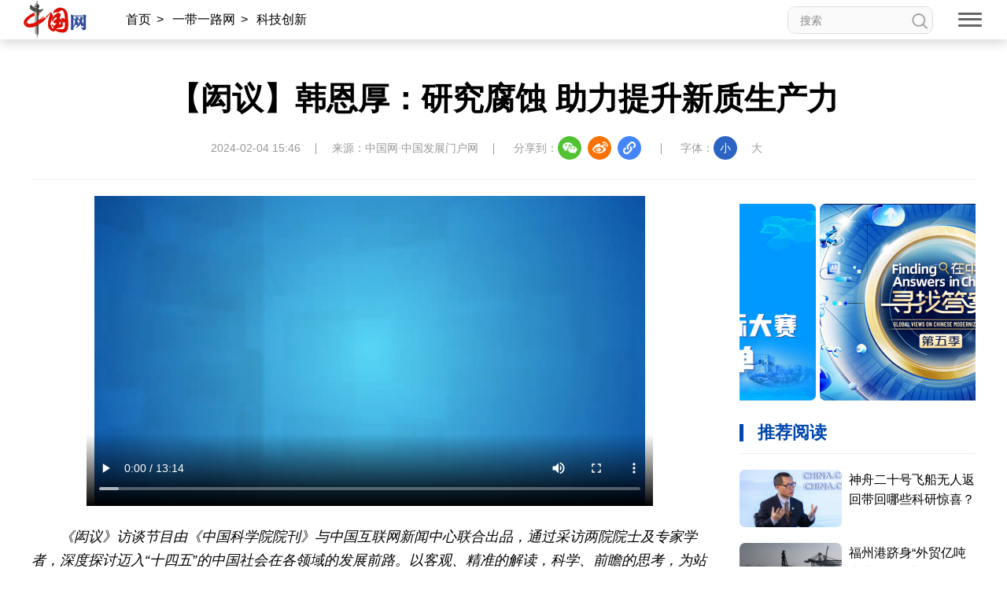

--- FILE ---
content_type: text/html; charset=UTF-8
request_url: http://ydyl.china.com.cn/2024-02/04/content_116985896.shtml
body_size: 34729
content:
<!DOCTYPE html>
<html lang="en">

<head>
    <meta charset="UTF-8" />
    <meta name="viewport" content="width=device-width, initial-scale=1.0, maximum-scale=1.0, minimum-scale=1.0" />
    <meta http-equiv="X-UA-Compatible" content="ie=edge" />
    <link rel="stylesheet" href="http://images.china.cn/images1/resource/styles/reset-1.0.css" />
    <link rel="stylesheet" href="http://images.china.cn/images1/ch/2022ChinaIdex/nav/css/topMenu.min.css">
    <link rel="stylesheet" href="http://images.china.cn/images1/ch/2022ChinaIdex/content/css/content_two.min.css">
    <link rel="stylesheet" href="http://images.china.cn/images1/ch/2022ChinaIdex/content/css/content_same.min.css">
    <link rel="stylesheet" href="http://images.china.cn/images1/ch/2022ChinaIdex/css/china_footer.min.css">
    <script type="text/javascript" src="http://www.china.com.cn/player/video.js"></script>
    
        <title>【闳议】韩恩厚：研究腐蚀 助力提升新质生产力_中国网</title>

    
        <meta name="keywords" content="腐蚀,发展,中国,技术,材料">

    
        <meta name="filetype" content="0">
        </meta>
        <meta name="publishedtype" content="1">
        </meta>
        <meta name="pagetype" content="1">
        </meta>
        <meta name="catalogs" content="">
        </meta>
        <meta name="contentid" content="116985896">
        </meta>
        <meta name="publishdate" content=" 2024-02-04">
        </meta>
        <meta name="author" content="王虔">
        </meta>
        <meta name="titlePic" content="">
        </meta>

</head>

<body>
    <div style="display:none;"><img src="http://images.china.cn/images1/ch/2022ChinaIdex/img/shareF2023.png" alt="分享缩略图"></div>
    <div id="headInclude">
        
        <div class="topNav">
    <img src="http://images.china.cn/images1/ch/20221220/img/nav1.png" class="topNav_logo1" />
    <a href="http://www.china.com.cn/" target="_blank">
        <img src="http://images.china.cn/images1/ch/20221220/img/nav2.png" class="topNav_logo2" /></a>
    <div class="crumb">
        <div class="local"></div>

        <div class="Search">
            <form id="FindForm" class="search" name="form1" method="get"
                action="http://query.china.com.cn/query/cn.html" target="_blank">
                <input type="text" placeholder="搜索" name="kw" id="kw" value="" class="search-1" />
                <input type="submit" id="button-addon" value="" class="search-2" />
            </form>
        </div>
    </div>

    <div class="topNav_menu" title="网站导航">
        <span></span><span></span><span></span>
    </div>
    <h1 class="article_title"></h1>
    <div class="topShare">
        <div class="informShare">分享到：
            <div class="wechat">
                <img src="http://images.china.cn/images1/ch/2022ChinaIdex/content/img/WeChat.png" class="share_icon"
                    title="微信">
                <div id="qrcode" class="qrcode"></div>
            </div>
            <a class="sina" target="_blank">
                <img src="http://images.china.cn/images1/ch/2022ChinaIdex/content/img/sina.png" class="share_icon"
                    title="微博" /></a>
            <a class="qqSpace" target="_blank">
                <img src="http://images.china.cn/images1/ch/2022ChinaIdex/content/img/qqSpace.png" class="share_icon"
                    title="QQ空间" /></a>
            <div class="copy_pic">
                <img src="http://images.china.cn/images1/ch/2022ChinaIdex/content/img/copyLink.png" class="share_icon"
                    title="复制地址" />
                <div class="copySuccess">链接已复制</div>
                <input type="text" class="link_url"
                    style="opacity: 0;width: 1px;height: 1px;position: absolute;bottom:0;z-index: -1;">
            </div>
        </div>
    </div>
</div>

<div class="pushNav">
    <div class="languages">
        <h2>LANGUAGE</h2>
        <ul>
            <li><a href="http://www.china.org.cn/" target="_blank">English</a></li>
            <li><a href="http://french.china.org.cn/" target="_blank">Français</a></li>
            <li><a href="http://german.china.org.cn/" target="_blank">Deutsch</a></li>
            <li><a href="http://japanese.china.org.cn/" target="_blank">日本語</a></li>
            <li><a href="http://russian.china.org.cn/" target="_blank">Русский язык</a></li>
            <li><a href="http://spanish.china.org.cn/" target="_blank">Español</a></li>
            <li><a href="http://arabic.china.org.cn/" target="_blank" class="arabic">العربية</a></li>
            <li><a href="http://esperanto.china.org.cn/" target="_blank">Esperanto</a></li>
            <li><a href="http://korean.china.org.cn/" target="_blank">한국어</a></li>
            <li><a href="http://big5.china.com.cn/" target="_blank">中文繁体</a></li>
        </ul>
    </div>
    <div class="channel">
        <form id="FindForm" class="search form" name="form1" method="get"
            action="http://query.china.com.cn/query/cn.html" target="_blank">
            <input type="text" placeholder="搜索" name="kw" id="kw" value="" class="search-1" />
            <input type="submit" id="button-addon" value="" class="search-2" />
        </form>
        <h2>新闻</h2>
        
            <p><a href="http://news.china.com.cn/" target="_blank">新闻</a><a href="http://zhibo.china.com.cn/" target="_blank">直播</a> <a href="http://news.china.com.cn/node_7247300.htm" target="_blank">要闻</a> <a class="xy-content-link" href="http://news.china.com.cn/node_7247303.htm" target="_blank">国际</a> <a href="http://military.china.com.cn/" target="_blank">军事</a> <a href="http://cppcc.china.com.cn/" target="_blank">政协</a> <a href="http://zw.china.com.cn/" target="_blank">政务</a> <a href="http://photo.china.com.cn/" target="_blank">图片</a> <a href="http://v.china.com.cn/" target="_blank">视频</a></p>

        <h2>财经</h2>
        
            <p><a href="http://finance.china.com.cn/" target="_blank">财经</a> <a href="http://money.china.com.cn/" target="_blank">金融</a> <a href="http://stock.china.com.cn/" target="_blank">证券</a> <a href="http://auto.china.com.cn/" target="_blank">汽车</a> <a href="http://tech.china.com.cn/" target="_blank">科技</a> <a href="http://consume.china.com.cn/" target="_blank">消费</a> <a href="http://energy.china.com.cn" target="_blank">能源</a> <a href="http://finance.china.com.cn/house/index.shtml" target="_blank">地产</a> <a href="http://agri.china.com.cn/" target="_blank">农业</a></p>

        <h2>观点</h2>
        
            <p><a href="http://www.china.com.cn/opinion2020/node_8018654.shtml" target="_blank">观点</a> <a href="http://www.china.com.cn/opinion/theory/" target="_blank">理论</a> <a href="http://think.china.com.cn/" target="_blank">智库</a> <a href="http://chinamosaic.china.com.cn/" target="_blank">中国3分钟</a> <a href="http://fangtan.china.com.cn/" target="_blank">中国访谈</a> <a href="http://www.china.com.cn/opinion/node_8018235.html" target="_blank">中国网评</a> <a href="http://news.china.com.cn/node_9018058.html" target="_blank">外媒观察</a> <a href="http://keywords.china.org.cn/" target="_blank">中国关键词</a></p>

        <h2>文化</h2>
        
            <p><a href="http://cul.china.com.cn/" target="_blank">文化</a> <a href="http://creativity.china.com.cn/" target="_blank">文创</a> <a href="http://art.china.cn/" target="_blank">艺术</a> <a href="http://fashion.china.com.cn/" target="_blank">时尚</a> <a href="http://travel.china.com.cn/" target="_blank">旅游</a> <a href="http://railway.china.com.cn/" target="_blank">铁路</a> <a href="http://read.china.com.cn/" target="_blank">悦读</a> <a href="http://mc.china.com.cn/" target="_blank">民藏</a> <a href="http://tcm.china.com.cn/" target="_blank">中医</a> <a href="http://ci.china.com.cn/" target="_blank">中国瓷</a></p>

        <h2>国情</h2>
        
            <p><a href="http://guoqing.china.com.cn/" target="_blank">国情</a> <a href="http://canjiren.china.com.cn/" target="_blank">助残</a> <a href="http://ydyl.china.com.cn/" target="_blank">一带一路</a> <a href="http://ocean.china.com.cn/" target="_blank">海洋</a> <a href="http://grassland.china.com.cn/" target="_blank">草原</a> <a href="http://gba.china.com.cn/" target="_blank">湾区</a> <a href="http://union.china.com.cn/" target="_blank">联盟</a> <a href="http://psy.china.com.cn/" target="_blank">心理</a> <a href="http://fumu.china.com.cn/" target="_blank">老年</a></p>

        <div class="pcaddDom">
            <h2>承建网站</h2>
            
                <p><a href="http://www.cpra.org.cn/" target="_blank">中国公共关系协会</a> &nbsp;<a href="http://www.wfpchinacoe.net/" target="_blank">南南合作知识分享</a><a href="http://www.comra.org/" target="_blank">中国大洋协会</a> &nbsp;<a href="http://www.tibetology.ac.cn/" target="_blank">中国藏学研究中心</a> <a href="http://f.china.com.cn/node_8001730.htm" target="_blank">南南人权论坛</a> <a href="http://ccwm.china.com.cn/" target="_blank">中国妇女儿童博物馆</a><a href="http://www.yonghegong.cn/node_7175041.htm" target="_blank">雍和宫</a> <a href="http://www.cdoaa.org.cn" target="_blank">中国大洋事务管理局</a></p>

            <h2>专业平台</h2>
            
                <p><a href="https://cn.china.cn/" target="_blank">中国供应商</a> <a href="http://business.china.com.cn/" target="_blank">商务</a> <a href="http://iot.china.com.cn/" target="_blank">物联</a> <a href="http://yingji.china.com.cn/" target="_blank">应急</a> <a href="http://edu.china.com.cn/" target="_blank">教育</a> <a href="http://stzg.china.com.cn/" target="_blank">生态</a> <a href="http://ccpd.china.com.cn/" target="_blank">儒学</a><a href="http://ent.china.com.cn/" target="_blank">娱乐</a> <a href="http://weishi.china.com.cn/" target="_blank">微视</a> &nbsp;<a href="http://life.china.com.cn/" target="_blank">生活</a> <a href="http://food.china.com.cn/" target="_blank">食品</a> <a href="http://dao.china.com.cn/" target="_blank">道家文化</a> <a href="http://music.china.com.cn/" target="_blank">音乐</a> <a href="http://bjtime.china.com.cn/" target="_blank">北京时间</a> <a href="http://jilu.china.com.cn/" target="_blank">记录中国</a><a href="http://myzg.china.com.cn/" target="_blank">母婴</a> <a href="http://szjj.china.com.cn/" target="_blank">数字经济</a> <a href="http://e.china.cn/" target="_blank">中国溯源</a> <a href="http://zx.china.com.cn/index.html" target="_blank">全球甄选</a> <a href="http://zy.china.com.cn/" target="_blank">中医肿瘤</a><a href="http://dicn.china.com.cn/" target="_blank">数智中国</a><a href="http://kyzg.china.com.cn/" target="_blank">康养中国</a><a href="http://yingshi.china.com.cn/" target="_blank">影视</a><a href="http://animation.china.com.cn/" target="_blank">动漫</a><a href="http://gx.china.com.cn/" target="_blank">高校中国</a></p>

            <h2>外宣平台</h2>
            
                <p><a href="http://slzg.china.com.cn/" target="_blank">丝路中国</a> <a href="http://hb.china.com.cn/" target="_blank">中国湖北</a> <a href="http://sd.china.com.cn/" target="_blank">新山东</a> <a href="http://henan.china.com.cn/" target="_blank">中部纵览</a> <a href="http://sc.china.com.cn/" target="_blank">中国四川</a> <a href="http://union.china.com.cn/yunnan.htm" target="_blank">七彩云南</a> <a href="http://zjnews.china.com.cn/" target="_blank">浪潮资讯</a><a href="http://qz.china.com.cn/" target="_blank">衢州有礼</a> <a href="http://wz.china.com.cn/" target="_blank">新温州</a> <a href="http://hs.china.com.cn/" target="_blank">海丝</a> <a href="http://fj.china.com.cn/" target="_blank">海峡</a><a href="http://changde.china.com.cn/" target="_blank">常德</a> <a href="http://grassland.china.com.cn/node_1013163.htm" target="_blank">兴安岭上兴安盟</a><a href="http://tianjin.china.com.cn/" target="_blank">Hello天津</a><a href="http://xz.china.com.cn/" target="_blank">圣洁西藏</a><a href="http://ln.china.com.cn/" target="_blank">天辽地宁</a><a href="http://guangxi.china.com.cn/" target="_blank">壮美广西</a><a href="http://jx.china.com.cn/" target="_blank">美丽江西</a><a href="http://hlj.china.com.cn/" target="_blank">大美黑龙江</a><a href="http://chongqing.china.com.cn" target="_blank">Hello重庆</a><a href="http://sx.china.com.cn" target="_blank">今日山西</a></p>

        </div>
    </div>
</div>
        
    </div>

    <div class="content">
        <div class="m_local">
            <a href="http://china.com.cn/" target="_blank">首页</a><span>></span>
            
                                    <a href="http://ydyl.china.com.cn/index.htm" target="_blank">一带一路网</a><span>></span>
                    <a href="http://ydyl.china.com.cn/node_7242965.htm" target="_blank">科技创新</a><span>></span>

        </div>

        
            <h1>【闳议】韩恩厚：研究腐蚀 助力提升新质生产力</h1>
            <div class="inform">
                <p>2024-02-04 15:46</p>
                    <p>来源：中国网·中国发展门户网</p>
                <div class="informShare">分享到：
                    <div class="wechat">
                        <img src="http://images.china.cn/images1/ch/2022ChinaIdex/content/img/WeChat.png"
                            class="share_icon" title="微信">
                        <div id="qrcode1" class="qrcode"></div>
                    </div>
                    <a class="sina" target="_blank">
                        <img src="http://images.china.cn/images1/ch/2022ChinaIdex/content/img/sina.png"
                            class="share_icon" title="微博" /></a>
                    <a class="qqSpace" target="_blank">
                        <img src="http://images.china.cn/images1/ch/2022ChinaIdex/content/img/qqSpace.png"
                            class="share_icon" title="QQ空间" /></a>
                    <div class="copy_pic">
                        <img src="http://images.china.cn/images1/ch/2022ChinaIdex/content/img/copyLink.png"
                            class="share_icon" title="复制地址" />
                        <div class="copySuccess">链接已复制</div>
                        <input type="text" class="link_url"
                            style="opacity: 0;width: 1px;height: 1px;position: absolute;bottom:0;z-index: -1;">
                    </div>
                </div>
                <div class="fontSize">字体：<span class="fontSmall">小</span><span class="fontBig">大</span></div>
            </div>


        <div class="content_left">
            
                <div class="article">
                    <div id="vf">
                        <div id="videoarea" style="width: 820px; height: 461px;" align="center"></div>
                    </div>
                    <!--enpcontent--><p style="text-align: center; margin-bottom: 15px;"><em><span style=""><video class="edui-faked-video  video-js" controls="" preload="auto" width="720" height="394" src="http://mp42.china.com.cn/video_tide/2024/2/4/2024241707014811637_414_2180.mp4" data-setup="{}" url="http://mp42.china.com.cn/video_tide/2024/2/4/2024241707014811637_414_2180.mp4" urlapp="http://mp42.china.com.cn/video_tide/2024/2/4/2024241707014811637_414_2180.mp4" picpath=" "><source src="http://mp42.china.com.cn/video_tide/2024/2/4/2024241707014811637_414_2180.mp4" type="video/mp4"/></video></span></em></p><p style="text-indent: 2em; text-align: left; margin-bottom: 15px;"><em><span style="text-indent: 2em;">《闳议》访谈节目由《中国科学院院刊》与中国互联网新闻中心联合出品，通过采访两院院士及专家学者，深度探讨迈入“十四五”的中国社会在各领域的发展前路。以客观、精准的解读，科学、前瞻的思考，为站在“两个一百年”历史交汇点上的中国发展破题解惑，为迈向第二个百年目标贡献智慧力量。</span></em></p><p style="text-indent: 2em; text-align: left; margin-bottom: 15px;">中国网/中国发展门户网讯 腐蚀，看似是生活中常见且恼人的小现象，但却对经济、安全、文化都会产生严重影响。在我国经济社会高质量发展过程中，需要在腐蚀学科的哪些研究领域发力？腐蚀研究又能为新质生产力的发展起到哪些助力？就此，《闳议》节目专访了中国工程院院士、广东腐蚀科学与技术创新研究院院长、华南理工大学教授、大湾区科学论坛战略咨询委员会委员、广东省灵山论坛科学中心理事韩恩厚。</p><p style="text-indent: 2em; text-align: left; margin-bottom: 15px;"><strong>中国网：</strong>您长期从事腐蚀学科领域的研究，能否请您介绍一下，深入开展本领域研究对于我国经济社会高质量发展有着怎样的重要意义？</p><p style="text-indent: 2em; text-align: left; margin-bottom: 15px;"><strong>韩恩厚：</strong>腐蚀确实是非常重要的一个学科。它首先影响经济，我国大约每年要为腐蚀付出4万亿-5万亿的代价；第二，腐蚀影响工程装备以及重大基础设施的安全，包括飞机、桥梁、高铁、核电站等等，腐蚀都是影响安全的最主要因素；第三就是腐蚀造成重大的文物损伤，中国几千年灿烂的文明留下了很多文物，这些文物在历史的发展过程之中都会受到周围环境的影响，会产生腐蚀。</p><p style="text-indent: 2em; text-align: left; margin-bottom: 15px;">当然不仅仅是中国，全世界都是一样。所以说这三个方面，是全世界共同面临的问题。因此联合国有一个世界腐蚀组织来协调和促进怎么样降低腐蚀损失，保障我们全人类的安全，这是全球的影响。</p><p style="text-indent: 2em; text-align: left; margin-bottom: 15px;">另外一个影响，是对地区或者国家的影响。以我们国家为例，高铁是中国的名片，核电现在也是中国的名片，这些重大装备在使用过程之中，如何保障安全？这需要通过实验室的好多腐蚀实验研究，来研发抗腐蚀的材料，然后研发防护技术，确保我们这些重大装备能够高质量制造出来，保障它在使用寿命期间的安全。</p><p style="text-indent: 2em; text-align: left; margin-bottom: 15px;"><strong>中国网：</strong>目前在耐腐蚀新材料的研发中，我国需要重点攻克哪些难题？</p><p style="text-indent: 2em; text-align: left; margin-bottom: 15px;"><strong>韩恩厚：</strong>在耐腐蚀材料方面，从我们国家的需求来看，需要做的可以说有很多个方面。之所以这么说，是因为腐蚀发生发展的过程之中，它跟材料与环境的组合密切相关。同一个材料，它在这种环境条件之下是耐腐蚀的，但是换一种环境条件，可能就不耐腐蚀。比如说不锈钢，大家都觉得会不生锈，但是不锈钢如果是在海岸边上，那是根本不能抵抗腐蚀的。</p><p style="text-indent: 2em; text-align: left; margin-bottom: 15px;">所以我们研发耐腐蚀材料的时候，一定要结合着到底在什么环境条件之下使用。比如说以核电站为例，在核电站里边的一些材料，怎么能够通过提升它的耐腐蚀性，来保障核电站的长期安全。我们现在大量发展氢能，氢实际上会对材料造成损伤，损伤过程就是一个腐蚀损伤过程，导致材料发生脆化。所以最近我们大量投入研发力量，来研究氢对材料的腐蚀损伤过程。通过这种研发的成果，回过来就可以提供给氢能顺畅安全的发展。</p><p style="text-indent: 2em; text-align: left; margin-bottom: 15px;">现在储能技术也是大家非常关注的一项工作。比如说以离子膜电池为例，燃料电池里边的隔膜，过去采用传统的一些金属材料，再加上一些镀层。现在我们已经研发了一些新的导电高分子材料，既耐了腐蚀，又能够起到保护的作用，还能够让电子都能够有效地穿过离子，就可以实现高效的储能。</p><p style="text-indent: 2em; text-align: left; margin-bottom: 15px;">类似的这种工作还有很多，比如说现在结合粤港澳大湾区的需求，要求输水管道要寿命长，纯粹金属的管道很难保障百年寿命，这个时候我们就需要研发一些耐腐蚀的涂层材料，通过研发就来实现百年寿命的需求。</p><p style="text-indent: 2em; text-align: left; margin-bottom: 15px;">类似的耐腐蚀的材料，要根据不同的环境条件来去研发，现在这样的需求还是比较多的。</p><p style="text-indent: 2em; text-align: left; margin-bottom: 15px;"><strong>中国网：</strong>今年5月份，2023大湾区科学论坛在广州召开，您作为战略咨询委员会委员也参与了本次论坛，大湾区科学论坛在科技创新方面投入了大量的力量。广东腐蚀科学与技术创新研究院地处我国开放前沿，您认为应该如何进一步发挥本领域的科研创新力量，为高质量推动大湾区打造面向世界的重大战略平台贡献力量？</p><p style="text-indent: 2em; text-align: left; margin-bottom: 15px;"><strong>韩恩厚：</strong>在大湾区发展过程之中，除了我们自己研发之外，大湾区更应关注国际合作。腐蚀首先是一个全球的问题，它涉及到资源环境和人们的健康。我们通过全球的合作推动，就可以为资源环境和人们的健康来作贡献。大湾区是一个开放的前沿，通过大湾区的国际合作的推动，既可以把中国一些先进的技术推到全球，也可以把国外的一些先进技术引进来，通过这种交叉融合，为全人类的腐蚀控制的发展，为全人类的资源节约、环境保障以及人们健康保障作出我们应有的贡献。</p><p style="text-indent: 2em; text-align: left; margin-bottom: 15px;">广东腐蚀科学与技术创新研究院之所以建立在广东，实际上是面向了大湾区的科技创新需求，面向了大湾区经济社会发展的需求。环境条件相比北方而言，潮湿、温度比较高，又面临着海洋，在这种条件之下，所有的工程装备、制造业的高质量发展，都密切地跟腐蚀这项技术有关。</p><p style="text-indent: 2em; text-align: left; margin-bottom: 15px;">所以说广东省才决定引进我们这些团队和人员，来建设这样一个研究院。这个研究院的建设实际上是为了满足地方经济发展的需求，满足区域经济发展的需求，但实际上在这个过程之中，好多技术是全国的，也是全球的。</p><p style="text-indent: 2em; text-align: left; margin-bottom: 15px;">我们研究院现在面向应用，布置了面向9个大的工业领域的研发中心，去解决工业发展之中对于腐蚀控制技术的需求，来保障国家经济上为腐蚀付出的代价能降下来，另外就是把安全事故率降下来。</p><p style="text-indent: 2em; text-align: left; margin-bottom: 15px;">还有一方面，提高制造业高质量发展，比如说在工程装备制造过程之中，全球过去最初是成型制造，美国在上世纪70年代就已经发展到了表面完整性制造，实际上跟腐蚀控制也是密切相关的制造技术。我们国家现在在个别的工业领域也已经开始实现，但是还有一些工业领域没有实现。进一步发展比如抗腐蚀制造、抗疲劳制造、抗磨损制造等，通过技术的改进、工艺的优化，就可以使工程装备安全性更高、寿命更长。通过延长使用寿命，实际上也是对低碳的贡献。所以，制造业的高质量发展是跟我们一些技术密切相关的，这也就是为什么急需要建立这样一个研究院。</p><p style="text-indent: 2em; text-align: left; margin-bottom: 15px;"><strong>中国网：</strong>“新质生产力”的形成，创新驱动是关键。您认为，腐蚀科学对新质生产力的发展有哪些助力？</p><p style="text-indent: 2em; text-align: left; margin-bottom: 15px;"><strong>韩恩厚：</strong>腐蚀这个领域是一个多学科的交叉，涉及到材料、物理、化学等多方面。在新质生产力的发展过程之中，通过多学科的交叉，全面发展，才能够促进学科的发展。</p><p style="text-indent: 2em; text-align: left; margin-bottom: 15px;">腐蚀虽然有基础问题，但更主要的还是一个工程问题。通过研发，一定要给工程建设服务，一定要给国家的经济社会发展服务。在服务的过程之中，实际上就是提升新质生产力的一个过程。</p><p style="text-indent: 2em; text-align: left; margin-bottom: 15px;">腐蚀宏观划分为均匀腐蚀和局部腐蚀问题，均匀腐蚀早就可以解决了，但局部腐蚀往往是导致灾难性事故的一个最核心问题。所以在未来，要想提升新质生产力，就是要把局部腐蚀的规律认识清楚，然后提出相应的评定方法，提出相应的控制措施。对于保障大型装备安全，对于提高制造产品的质量，是具有巨大帮助的。</p><p style="text-indent: 2em; text-align: left; margin-bottom: 15px;">制造业高质量发展过程之中，通过对于耐腐蚀材料的研发也好，具体的一些监测检测评定技术也好，发展起来以后，对于制造业高质量发展实际上是能够带来巨大贡献的。这样一些贡献，本身也是新质生产力的发展。</p><p style="text-indent: 2em; text-align: left; margin-bottom: 15px;">当然最后一点就是利用腐蚀来实现制造技术的提升。</p><p style="text-indent: 2em; text-align: left; margin-bottom: 15px;">腐蚀好像有各种各样的不好的地方，造成经济损失、造成灾难性的事故等等，但实际上腐蚀是可以利用的。比如说现在半导体技术里边的刻蚀技术，利用的就是腐蚀原理。现在的大型科学仪器，比如说聚焦离子束，利用的也是腐蚀的原理。现在人体关节的替代材料，比如做手术用的骨板、骨钉，用可控的腐蚀技术，让它在骨头和肌肉长好的过程之中保障使用，但是之后不需要做第二次手术，控制它去释放腐蚀，过一段时间之后就没有了。包括心脏支架都是利用腐蚀原理去做的技术。</p><p style="text-indent: 2em; text-align: left; margin-bottom: 15px;">这样一些技术带来新质生产力的提升，所以说腐蚀控制技术应用是非常之广。未来希望我们国家各地都像大湾区这样高度重视这个方面，给新质生产力发展带来更大的贡献。</p><p style="text-indent: 2em; text-align: left; margin-bottom: 15px;">（本期策划：杨柳春、王振红；编审：杨柳春、王振红、王虔；编辑：王虔、武一男。出品：《中国科学院院刊》、中国互联网新闻中心）</p><!--/enpcontent--><!--enpproperty <articleid>116985896</articleid><date>2024-02-04 15:46:12:0</date><author></author><title>【闳议】韩恩厚：研究腐蚀 助力提升新质生产力</title><keyword>腐蚀,发展,中国,技术,材料</keyword><subtitle></subtitle><introtitle></introtitle><siteid>1000</siteid><nodeid>7242965</nodeid><nodename>科技创新</nodename><nodesearchname>科技创新</nodesearchname><picurl></picurl><picbig></picbig><picmiddle></picmiddle><picsmall></picsmall><url>http://ydyl.china.com.cn/2024-02/04/content_116985896.shtml</url><urlpad>null</urlpad><sourcename>中国网·中国发展门户网</sourcename><abstract>腐蚀，看似是生活中常见且恼人的小现象，但却对经济、安全、文化都会产生严重影响。在我国经济社会高质量发展过程中，需要在腐蚀学科的哪些研究领域发力？腐蚀研究又能为新质生产力的发展起到哪些助力？就此，《闳议》节目专访了中国工程院院士、广东腐蚀科学与技术创新研究院院长、华南理工大学教授、大湾区科学论坛战略咨询委员会委员、广东省灵山论坛科学中心理事韩恩厚。</abstract><channel>1</channel><journalist></journalist><type>0</type><countPic>0</countPic><liability>王虔</liability>/enpproperty-->
                    <div class="editor">【责任编辑：王虔】</div>
                </div>


            <div class="relevant">
                
                                            <iframe src="http://www.china.com.cn/node_9000478.html" width="860" height="110" scrolling="no" marginheight="0"
                            frameborder="0" class="banner"></iframe>


                
                    
            </div>
        </div>

        
                            <iframe src="http://www.china.com.cn/node_9000431.html" width="300" height="910" scrolling="no" marginheight="0" frameborder="0"
                    class="read"></iframe>

    </div>


    <div class="pc_footer">
        <p>
            <a href="http://www.china.com.cn/aboutus/node_7219999.htm" target="_blank">关于我们</a>|<a
                href="http://union.china.com.cn/node_1002559.html" target="_blank">外宣服务和广告服务</a>|<a
                href="http://www.china.com.cn/node_8013619.html" target="_blank">人才招聘</a>|<a
                href="http://www.china.com.cn/aboutus/node_7219999.htm" target="_blank">联系我们</a>|<a
                href="http://www.china.com.cn/aboutus/2021-09/13/content_77749990.htm" target="_blank">公告</a>|<a
                href="http://www.china.com.cn/aboutus/2021-11/23/content_77888669.htm" target="_blank">声明</a>|<a
                href="http://www.china.com.cn/aboutus/2020-11/16/content_76913922.htm" target="_blank">友情链接</a>
        </p>
        <p><a href="http://www.china.com.cn/aboutus/2020-11/09/content_76891246.htm"
                target="_blank">中国互联网视听节目服务自律公约</a>|<a href="http://www.cyberpolice.cn/wfjb/"
                target="_blank">网络110报警服务</a>|<a href="http://www.12321.cn/"
                target="_blank">12321垃圾信息举报中心</a>|<span>总机：（86-10）88828000</span>|<span><a
                    href="http://www.china.com.cn/aboutus/2020-11/09/content_76891272.htm"
                    target="_blank">违法和不良信息举报电话：010-88828271
                    举报流程</a></span></p>
        <p> <a href="https://beian.miit.gov.cn/" target="_blank">京 ICP 证 040089
                号-1</a>|<a href="http://www.china.com.cn/aboutus/2020-06/11/content_76151953.htm"
                target="_blank">互联网新闻信息服务许可证 10120170004 号</a>|<a
                href="http://www.beian.gov.cn/portal/registerSystemInfo?recordcode=11010802027341" target="_blank">京公网安备
                11010802027341
                号</a><br /><a href="http://www.china.com.cn/aboutus/2020-11/09/content_76891258.htm"
                target="_blank">信息网络传播视听节目许可证:0105123</a>|<a
                href="http://www.china.com.cn/txt/2022-08/05/content_78358840.htm"
                target="_blank">互联网宗教信息服务许可证：京（2022）0000028</a></p>
        <p><span>版权所有 中国互联网新闻中心</span><span>Copyright © China.org.cn. All Rights Reserved</span></p>

        <div class="Icons">
            <a href="https://www.12377.cn/" target="_blank"><img
                    src="http://images.china.cn/images1/ch/2022ChinaIdex/img/ReportingCenter.png"></a>
            <a href="https://www.piyao.org.cn/" target="_blank"><img
                    src="http://images.china.cn/images1/ch/2022ChinaIdex/img/RefuteRumor.png"></a>
            <a href="https://credit.cecdc.com/CX20140804008615008710.html" target="_blank"><img
                    src="http://images.china.cn/images1/ch/2022ChinaIdex/img/sincerity.png"></a>
            <a href="https://ss.knet.cn/verifyseal.dll?sn=a12052111010021752307708&pa=0.7226022058734851"
                target="_blank"><img src="http://images.china.cn/images1/ch/2022ChinaIdex/img/cnnic.png">
            </a>
            <img src="http://images.china.cn/images1/ch/2022ChinaIdex/img/wza_logo_2.png">
        </div>
    </div>
    <div class="m_footer">
        <div class="ft1">
            <div><img src="http://images.china.cn/images1/ch/2022ChinaIdex/m/img/ft1.png" /><a
                    href="http://www.china.com.cn/?f=pad" style="color:#fff;">电脑版</a></div>
            <div><img src="http://images.china.cn/images1/ch/2022ChinaIdex/m/img/ft2.png" /><a
                    href="http://app.china.com.cn/mobile.html" style="color:#fff;">APP下载</a></div>
        </div>
        <p>版权所有 中国互联网新闻中心</p>
    </div>


    <div class="fixed">
        <div id="fix_wza"></div>
        <div class="scroll_top"><a href="#" target="_self"><span></span>返回顶部</a></div>
    </div>
    <div class="m_gotop"><a href="#" target="_self"></a></div>



    <div id="webdig_source" style="display:none">中国网·中国发展门户网
    </div>
    <script src="http://images.china.cn/images1/resource/scripts/jquery/jquery-1.12.4.min.js"></script>
    <script src="http://images.china.cn/images1/ch/2022ChinaIdex/nav/js/topMenu.js"></script>
    <script src="http://images.china.cn/images1/ch/2022ChinaIdex/content/js/china_content.js"></script>
    <script src="http://images.china.cn/images1/ch/2022ChinaIdex/content/js/qrcode.js"></script>
    <script type="text/javascript">
        new QRCode(document.getElementById("qrcode"), window.location.href);
        new QRCode(document.getElementById("qrcode1"), window.location.href);
    </script>

   <script type="text/javascript">
        <!--
        document.write(unescape("%3Cscript src='https://cl2.webterren.com/webdig.js?z=12' type='text/javascript'%3E%3C/script%3E"));
         -->
    </script>

    <script type="text/javascript">
        <!--
        wd_paramtracker("_wdxid=000000000000000000000000000000000000000000")
         -->
    </script>
</body>

</html>

--- FILE ---
content_type: text/html; charset=UTF-8
request_url: http://www.china.com.cn/node_9000431.html
body_size: 7333
content:
<!DOCTYPE html>
<html lang="en">

<head>
    <meta charset="UTF-8" />
    <meta name="viewport" content="width=device-width, initial-scale=1.0, maximum-scale=1.0, minimum-scale=1.0" />
    <meta http-equiv="X-UA-Compatible" content="ie=edge" />
    <link rel="stylesheet" href="http://images.china.cn/images1/resource/styles/reset-1.0.css" />
    <link rel="stylesheet" href="http://images.china.cn/images1/ch/2022ChinaIdex/m/css/swiper-bundle.min.css" />
    <title>iframe-read</title>
    <base target="_blank">
    <style>
        html {
            font-size: 625%;
            scroll-behavior: smooth
        }

        body {
            font: 300 18px/200% Microsoft YaHei, sans-serif;
            color: #000;
            -webkit-text-size-adjust: 100%
        }

        a {
            color: #000
        }

        a:hover {
            color: #0046ae;
            text-decoration: none
        }

        .column {
            font-size: 22px;
            font-weight: bold;
            border-left: 5px solid #0046ae;
            padding-left: 18px;
            box-sizing: border-box;
            line-height: 1em;
            color: #0046ae;
        }

        .read {
            width: 300px;
        }

        .read .adv_content {
            width: 100%;
            height: 250px;
            margin: 0 0 30px;
            overflow: hidden;
            position: relative
        }

        .read .adv_content img {
            width: 100%;
            height: 100%;
            border-radius: 7px
        }

        .read .adv_content .hover_btn_next,
        .read .adv_content .hover_btn_prev {
            position: absolute;
            width: 0;
            height: 61px;
            color: rgba(0, 0, 0, 0);
            transition: all .2s;
            opacity: 0;
            outline: none;
            top: 95px;
            margin-top: 0
        }

        .read .adv_content .hover_btn_next {
            background: url("http://images.china.cn/images1/ch/2022ChinaIdex/img/btn_right.png") center/auto 100% no-repeat;
            right: 0
        }

        .read .adv_content .hover_btn_prev {
            background: url("http://images.china.cn/images1/ch/2022ChinaIdex/img/btn_left.png") center/auto 100% no-repeat;
            left: 0
        }

        .read .adv_content:hover .hover_btn_next,
        .read .adv_content:hover .hover_btn_prev {
            width: 35px;
            opacity: 1
        }

        .read .column {
            margin-bottom: 15px
        }

        .read ul {
            padding-top: 20px;
            border-top: 1px solid #eee
        }

        .read li {
            margin-bottom: 20px;
            font-size: 16px;
            display: flex
        }

        .read li img {
            width: 130px;
            border-radius: 7px;
            margin-right: 10px
        }

        .read li p {
            flex-shrink: 130;
            line-height: 25px
        }
    </style>
</head>

<body>
    <div class="read">
        <div class="adv_content">
            <div class="swiper-wrapper">
                
                                            <div class="swiper-slide"><a href="http://www.china.com.cn/txt/2024-04/10/content_117114932.shtml"><img src="http://images.china.cn/site1000/2024-04/10/117114932_f9af4f79-3f29-4a14-a509-2a2dd9041b03.jpg" /></a>
                        </div>
                        <div class="swiper-slide"><a href="http://www.china.com.cn/node_9004824.html"><img src="http://images.china.cn/site1000/2023-01/16/85062244_172d955c-81b9-4a3e-8655-6a100b216e74.jpg" /></a>
                        </div>

            </div>
            <div class="swiper-button-next hover_btn_next"></div>
            <div class="swiper-button-prev hover_btn_prev"></div>
        </div>

        <div class="column">推荐阅读</div>
        
            <ul>
                                    <li>
                            <a href="http://www.china.com.cn/txt/2026-01/21/content_118291595.shtml"><img src="//images.china.cn/site1000/2026-01/21/118291595_d03a1ae2-f26a-4b75-a973-898b84d06abbcopy.jpg" /></a>
                        <p><a href="http://www.china.com.cn/txt/2026-01/21/content_118291595.shtml">神舟二十号飞船无人返回带回哪些科研惊喜？</a></p>
                    </li>
                    <li>
                            <a href="http://v.china.com.cn/2026-01/21/content_118292217.html"><img src="//images.china.cn/site1000/2026-01/21/118292217_t1_0X5X596X340_b0931b02-89f0-427a-93d9-4a36df1745c4.png" /></a>
                        <p><a href="http://v.china.com.cn/2026-01/21/content_118292217.html">福州港跻身“外贸亿吨大港”行列 港口综合能级再跃升</a></p>
                    </li>
                    <li>
                            <a href="http://www.china.com.cn/txt/2026-01/20/content_118289880.shtml"><img src="//images.china.cn/site1000/2026-01/20/118289880_17e6c798-bc4c-41f3-b07f-5f84921ec12ccopy.jpg" /></a>
                        <p><a href="http://www.china.com.cn/txt/2026-01/20/content_118289880.shtml">阎学通：特朗普政府对台政策是防止战争，而非赢得战争</a></p>
                    </li>
                    <li>
                            <a href="http://www.china.com.cn/txt/2026-01/16/content_118283981.shtml"><img src="//images.china.cn/site1000/2026-01/16/118283981_099d4e54-4cd4-44b1-9012-eda3b0e9920e.jpg" /></a>
                        <p><a href="http://www.china.com.cn/txt/2026-01/16/content_118283981.shtml">【街采】面对日本挑衅，中国人为何会如此愤怒？</a></p>
                    </li>
                    <li>
                            <a href="http://www.china.com.cn/txt/2026-01/13/content_118277331.shtml"><img src="//images.china.cn/site1000/2026-01/13/118277331_968b05ea-48b5-44c0-8da5-09e2f3f05e0f.jpg" /></a>
                        <p><a href="http://www.china.com.cn/txt/2026-01/13/content_118277331.shtml">学习丨国学新韵：己欲立而立人，己欲达而达人</a></p>
                    </li>
                    <li>
                            <a href="http://www.china.com.cn/txt/2026-01/15/content_118281156.shtml"><img src="//images.china.cn/site1000/2026-01/15/118281156_2cbaedc4-ddad-4f75-9379-5d65ed4800c3.jpg" /></a>
                        <p><a href="http://www.china.com.cn/txt/2026-01/15/content_118281156.shtml">阿拉伯人“心”体验 | 清华问道：解水</a></p>
                    </li>
            </ul>

    </div>

    <script src="http://images.china.cn/images1/resource/scripts/jquery/jquery-1.12.4.min.js"></script>
    <script src="http://images.china.cn/images1/ch/2022ChinaIdex/m/js/swiper-bundle.min.js"></script>
    <script>
        (function (window, $) {
            new Swiper(".adv_content", {
                slidesPerView: 1,
                spaceBetween: 5,
                loop: true,
                autoplay: true,
                navigation: {
                    nextEl: ".swiper-button-next",
                    prevEl: ".swiper-button-prev",
                },
            });
        })(window, jQuery)
    </script>
</body>

</html>

--- FILE ---
content_type: text/css
request_url: http://images.china.cn/images1/ch/2022ChinaIdex/content/css/content_two.min.css
body_size: 1222
content:
.content{width:1200px}.content_left{width:860px;float:left}.read{width:300px;float:right}.read .adv_content{width:100%;height:250px;margin:0 0 30px;overflow:hidden;position:relative}.read .adv_content img{width:100%;height:100%;border-radius:7px}.read .adv_content .hover_btn_next,.read .adv_content .hover_btn_prev{position:absolute;width:0;height:61px;color:rgba(0,0,0,0);transition:all .2s;opacity:0;outline:none;top:95px;margin-top:0}.read .adv_content .hover_btn_next{background:url("http://images.china.cn/images1/ch/2022ChinaIdex/img/btn_right.png") center/auto 100% no-repeat;right:0}.read .adv_content .hover_btn_prev{background:url("http://images.china.cn/images1/ch/2022ChinaIdex/img/btn_left.png") center/auto 100% no-repeat;left:0}.read .adv_content:hover .hover_btn_next,.read .adv_content:hover .hover_btn_prev{width:35px;opacity:1}.read .column{margin-bottom:15px}.read ul{padding-top:20px;border-top:1px solid #eee}.read li{margin-bottom:20px;font-size:16px;display:flex}.read li img{width:130px;border-radius:7px;margin-right:10px}.read li p{flex-shrink:130;line-height:25px}@media screen and (max-width: 750px){.content_left{width:100%}.read{display:none}}/*# sourceMappingURL=content_two.min.css.map */